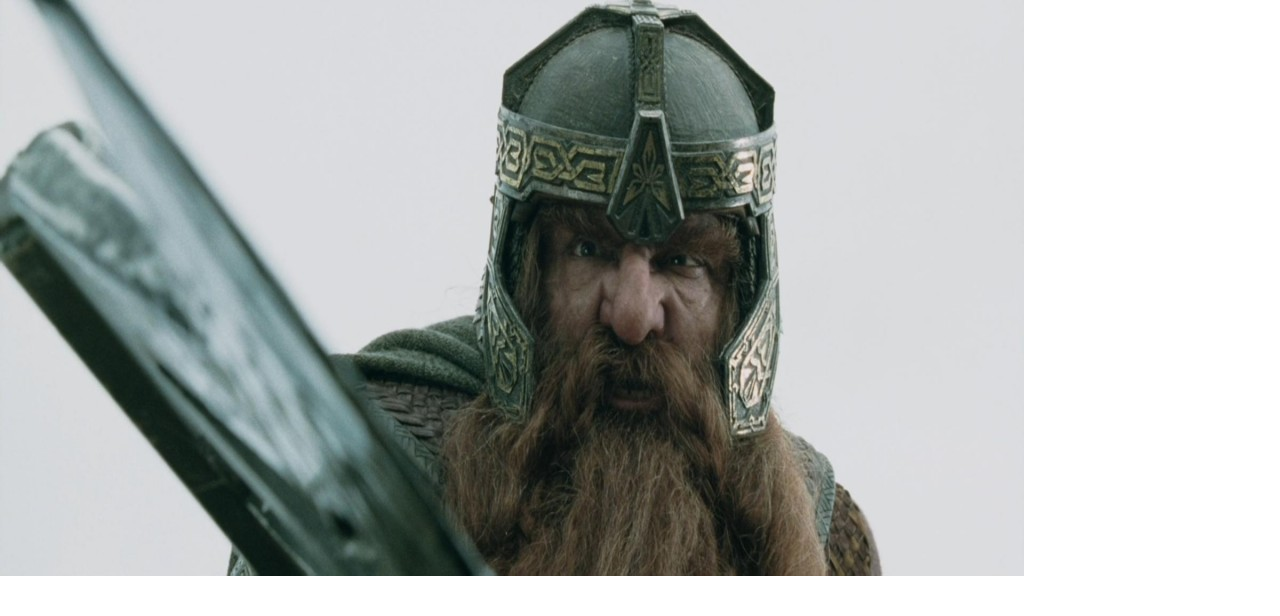

--- FILE ---
content_type: text/html; charset=UTF-8
request_url: https://theonering.ru/photo/6-0-1528-3
body_size: 1210
content:
<html><head><title>гимли</title>




	<!-- Yandex.RTB -->
	<script>window.yaContextCb=window.yaContextCb||[]</script>
	<script src="https://yandex.ru/ads/system/context.js" async></script>
	<script async src="https://pagead2.googlesyndication.com/pagead/js/adsbygoogle.js?client=ca-pub-8714413967545663"
     crossorigin="anonymous"></script>
	<script charset="utf-8" async src="https://elpushnot.com/pjs/AFKi7Y4WR.js"></script>
	</head>
<body bgcolor="#FFFFFF" topmargin="0" leftmargin="0" rightmargin="0" bottommargin="0" marginwidth="0" marginheight="0"><img alt="" style="margin:0;padding:0;border:0;" src="/_ph/6/258164362.jpg" width="1024" height="576" />

<!-- mailru_popup_begin -->
<script type="text/javascript">
     mailru_ad_client = "ad-933679";
     mailru_ad_slot = 933679;
</script>
<script type="text/javascript" src="https://rs.mail.ru/static/ads-min.js"></script>
<!-- mailru_popup_end -->


	<!-- mailru_fs_begin -->
	<script async src="https://ad.mail.ru/static/ads-async.js"></script>
	<ins class="mrg-tag" 
		data-ad-client="ad-1861614"
		data-ad-slot="1861614">
	</ins>
	<script>(MRGtag = window.MRGtag || []).push({})</script>
	<!-- mailru_fs_end -->
	</body>
</html>

--- FILE ---
content_type: text/html; charset=utf-8
request_url: https://www.google.com/recaptcha/api2/aframe
body_size: 263
content:
<!DOCTYPE HTML><html><head><meta http-equiv="content-type" content="text/html; charset=UTF-8"></head><body><script nonce="Z7PW_1j1Rgv7e_aLr2s-gw">/** Anti-fraud and anti-abuse applications only. See google.com/recaptcha */ try{var clients={'sodar':'https://pagead2.googlesyndication.com/pagead/sodar?'};window.addEventListener("message",function(a){try{if(a.source===window.parent){var b=JSON.parse(a.data);var c=clients[b['id']];if(c){var d=document.createElement('img');d.src=c+b['params']+'&rc='+(localStorage.getItem("rc::a")?sessionStorage.getItem("rc::b"):"");window.document.body.appendChild(d);sessionStorage.setItem("rc::e",parseInt(sessionStorage.getItem("rc::e")||0)+1);localStorage.setItem("rc::h",'1770142702707');}}}catch(b){}});window.parent.postMessage("_grecaptcha_ready", "*");}catch(b){}</script></body></html>